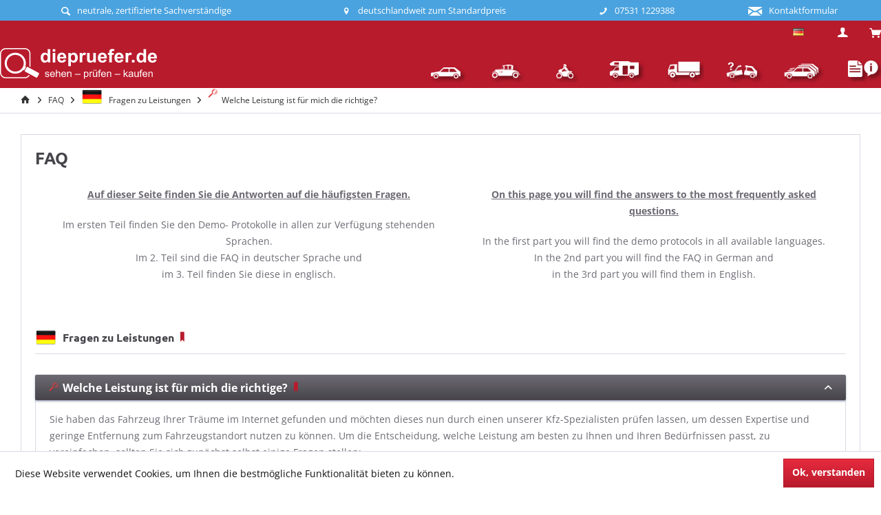

--- FILE ---
content_type: text/html; charset=UTF-8
request_url: https://www.diepruefer.de/MoveFaq/index/faqEntryId/19
body_size: 11533
content:
<!DOCTYPE html>
<html class="no-js" lang="de" itemscope="itemscope" itemtype="http://schema.org/WebPage">
<head>
<meta charset="utf-8"><!-- WbmTagManager -->
<script>
(function(w,d,s,l,i){w[l]=w[l]||[];w[l].push({'gtm.start':new Date().getTime(),event:'gtm.js'});var f=d.getElementsByTagName(s)[0],j=d.createElement(s),dl=l!='dataLayer'?'&l='+l:'';j.async=true;j.src='https://www.googletagmanager.com/gtm.js?id='+i+dl;f.parentNode.insertBefore(j,f);})(window,document,'script','dataLayer','GTM-5VTJVSJ');
</script>
<!-- End WbmTagManager -->
<meta name="author" content="diepruefer.de" />
<meta name="robots" content="index,follow" />
<meta name="revisit-after" content="15 days" />
<meta name="keywords" content="Kfz-Gutachten, Gebrauchtwagencheck, Kfz-Sachverständige, Fahrzeugbewertung, Kfz-Prüfung, Gebrauchtwagenkauf, Fahrzeugzustand, Prüfservice, Kfz-Prüfer, Kfz-Gutachter, Fahrzeugprüfung, Wertgutachten, PKW, Oldtimer, Motorrad, Caravan, Nutzfahrzeuge, gebrauchte Fahrzeuge, Car Check, Unfallgutachten, Unfallprüfung, Schadensgutachten, Kaufbegleitung, Marktwert, Kaufpreis, diepruefer" />
<meta name="description" content="Fahrzeugprüfungen und Kfz-Gutachten aller Art ✔ Sicherheit beim Gebrauchtwagenkauf ✔ Neutrale Kfz-Sachverständige online buchen!" />
<meta property="og:type" content="website" />
<meta property="og:site_name" content="diepruefer" />
<meta property="og:title" content="diepruefer" />
<meta property="og:description" content="Fahrzeugprüfungen und Kfz-Gutachten aller Art ✔ Sicherheit beim Gebrauchtwagenkauf ✔ Neutrale Kfz-Sachverständige online buchen!" />
<meta property="og:image" content="https://www.diepruefer.de/media/vector/73/be/a0/logo.svg" />
<meta name="twitter:card" content="website" />
<meta name="twitter:site" content="diepruefer" />
<meta name="twitter:title" content="diepruefer" />
<meta name="twitter:description" content="Fahrzeugprüfungen und Kfz-Gutachten aller Art ✔ Sicherheit beim Gebrauchtwagenkauf ✔ Neutrale Kfz-Sachverständige online buchen!" />
<meta name="twitter:image" content="https://www.diepruefer.de/media/vector/73/be/a0/logo.svg" />
<meta itemprop="copyrightHolder" content="diepruefer" />
<meta itemprop="copyrightYear" content="2020" />
<meta itemprop="isFamilyFriendly" content="True" />
<meta itemprop="image" content="https://www.diepruefer.de/media/vector/73/be/a0/logo.svg" />
<meta name="viewport" content="width=device-width, initial-scale=1.0, user-scalable=no">
<meta name="mobile-web-app-capable" content="yes">
<meta name="apple-mobile-web-app-title" content="diepruefer">
<meta name="apple-mobile-web-app-capable" content="yes">
<meta name="apple-mobile-web-app-status-bar-style" content="default">
<link rel="apple-touch-icon-precomposed" href="https://www.diepruefer.de/media/image/b5/c4/c9/logo180.png">
<link rel="shortcut icon" href="https://www.diepruefer.de/media/unknown/d9/0c/f4/favicon.ico">
<meta name="msapplication-navbutton-color" content="#b81b2c" />
<meta name="application-name" content="diepruefer" />
<meta name="msapplication-starturl" content="https://www.diepruefer.de/" />
<meta name="msapplication-window" content="width=1024;height=768" />
<meta name="msapplication-TileImage" content="/engine/Shopware/Plugins/Community/Frontend/TcinnOutdoorTheme/Themes/Frontend/OutdoorTheme/frontend/_public/src/img/favicon.png">
<meta name="msapplication-TileColor" content="#b81b2c">
<meta name="theme-color" content="#b81b2c" />
<title itemprop="name">Welche Leistung ist für mich die richtige? <img src="https://www.diepruefer.de/./media/image/d1/25/33/01.png" alt="Bild" style="float:left; width: 20px; height: 15px"> | Fragen zu Leistungen <img src="https://www.diepruefer.de/./media/image/28/e9/4d/Fahne-01-D.png" alt="Bild" style="float:left; width: 40px; height: 25px"> | FAQ | diepruefer</title>
<link href="/web/cache/1717136035_512492f315496233b365789b18ee9129.css" media="all" rel="stylesheet" type="text/css" />
<style type="text/css">
.dreiscMenu {
background-color: #FFFFFF;
}
.dreiscMenu .dreiscMenuFooter {
background-color: #CFCFCF;
}
.dreiscMenu .dreiscMenuElementHeadline {
border-bottom: 1px solid #E0E0E0;
}
.dreiscMenu .dreiscMenuElementHeadline {
color: #303030;
}
#dreiscMenuColumnContent a.menu {
background: transparent url("../../engine/Shopware/Plugins/Community/Frontend/DreiscMenu/Views/_default/frontend/dreisc_menu/_resources/images/link-ico.png") no-repeat scroll left top;
border-left: medium none transparent;
border-right: medium none transparent;
color: #b81b2c;
display: block;
float: inherit;
height: inherit;
line-height: normal;
margin-bottom: 5px;
padding: 0 0 0 18px;
font-weight: 500;
}
</style>
</head>
<body class="is--ctl-movefaq is--act-list tcinntheme themeware-outdoor layout-fullwidth-boxed gwfont1 gwfont2 headtyp-1 header-1 no-sticky" >
<div class="page-wrap">
<noscript class="noscript-main">
<div class="alert is--warning">
<div class="alert--icon">
<i class="icon--element icon--warning"></i>
</div>
<div class="alert--content">
Um diepruefer in vollem Umfang nutzen zu k&ouml;nnen, empfehlen wir Ihnen Javascript in Ihrem Browser zu aktiveren.
</div>
</div>
<!-- WbmTagManager (noscript) -->
<iframe src="https://www.googletagmanager.com/ns.html?id=GTM-5VTJVSJ"
        height="0" width="0" style="display:none;visibility:hidden"></iframe>
<!-- End WbmTagManager (noscript) --></noscript>
<header class="header-main mobil-usp">
<div class="topbar--features">
<div>
<div class="feature-1 b1023 b1259"><i class="icon--search"></i><span>neutrale, zertifizierte Sachverständige</span></div>
<div class="feature-2 b280 b478 b767 b1023 b1259"><i class="icon--location"></i><span>deutschlandweit zum Standardpreis</span></div>
<div class="feature-3 b1023 b1259"><i class="icon--phone"></i><span> 07531 1229388</span></div>
<div class="feature-4 b1023 b1259"><i class="icon--mail"></i><span>Kontaktformular</span></div>
</div>
</div>
<div class="topbar top-bar no-link-text topbar-align-right">
<div class="logo--mobile" role="banner">
<a class="logo--link" href="https://www.diepruefer.de/" title="diepruefer - zur Startseite wechseln">
<picture>
<source srcset="https://www.diepruefer.de/media/vector/73/be/a0/logo.svg" media="(min-width: 78.75em)">
<source srcset="https://www.diepruefer.de/media/vector/73/be/a0/logo.svg" media="(min-width: 64em)">
<source srcset="https://www.diepruefer.de/media/vector/73/be/a0/logo.svg" media="(min-width: 48em)">
<img srcset="https://www.diepruefer.de/media/vector/73/be/a0/logo.svg" alt="diepruefer - zur Startseite wechseln" title="diepruefer - zur Startseite wechseln"/>
</picture>
</a>
</div>
<div class="top-bar--navigation" role="menubar">
<div class="navigation--entry entry--menu-left" role="menuitem">
<a class="entry--link entry--trigger is--icon-left" href="#offcanvas--left" data-offcanvas="true" data-offCanvasSelector=".sidebar-main">
<i class="icon--menu"></i> <span class="menu--name">Menü</span>
</a>
</div>






	<div class="navigation--entry entry--cart" role="menuitem">
		<a class="is--icon-left cart--link titletooltip" href="https://www.diepruefer.de/checkout/cart" title="Warenkorb">
			<i class="icon--basket"></i>
			<span class="cart--display">
									Warenkorb
							</span>
            <span class="badge is--minimal cart--quantity is--hidden">0</span>
					</a>
		<div class="ajax-loader">&nbsp;</div>
	</div>








				
			<div id="useraccountmenu" title="Kundenkonto" class="navigation--entry account-dropdown has--drop-down" role="menuitem" data-offcanvas="true" data-offcanvasselector=".account-dropdown-container">
				<span class="account--display">
					<i class="icon--account"></i> <span class="name--account">Mein Konto</span>
				</span>
				<div class="account-dropdown-container">
				 	<div class="entry--close-off-canvas">
						<a href="#close-account-menu" class="account--close-off-canvas" title="Menü schließen">
							Menü schließen <i class="icon--arrow-right"></i>
						</a>
					</div>
					<span>Kundenkonto</span>
					<a href="https://www.diepruefer.de/account" title="Mein Konto" class="anmelden--button btn is--primary service--link">Anmelden</a>
					<div class="registrieren-container">oder <a href="https://www.diepruefer.de/account" title="Mein Konto" class="service--link">registrieren</a></div>
					<div class="infotext-container">Nach der Anmeldung, können Sie hier auf Ihren Kundenbereich zugreifen.</div>
				</div>
			</div>

			
<div class="navigation--entry entry--compare is--hidden" role="menuitem" aria-haspopup="true" data-drop-down-menu="true">
<div>
    

</div>
</div>

<div class="navigation--entry entry--service has--drop-down" role="menuitem" aria-haspopup="true" data-drop-down-menu="true">
<span class="service--display">Service/Hilfe</span>
    

</div>
<div id="quicklogin" class="container--ajax-account" data-selector=".btn.is--icon-left.entry--link.account--link" data-selector2="">
<div class="ajax--account">
<script>
var pluginPrefix = 'sw';
</script>
<a href="#close-account-menu" class="close--off-canvas">
Benutzermenü schließen
<i class="icon--arrow-right"></i>
</a>
<h3>Login</h3>
<div class="inner_container">
<form name="sLogin" method="post" action="https://www.diepruefer.de/account/login" data-rel="quicklogin-form">
<fieldset>
<p>
<label for="email">E-Mail</label>
<input tabindex="9" placeholder="E-Mail" name="email" type="email" value="" id="email" class="text " autocomplete="off" />
</p>
<p class="none">
<label for="passwort">Passwort</label>
<input tabindex="10" placeholder="Passwort" name="password" type="password" id="passwort" class="text " />
</p>
</fieldset>
<div class="action">
<button tabindex="12" class="btn is--icon-right" type="button" name="NewCustomer" onClick="location.href = 'https://www.diepruefer.de/register'">Neukunde? <i class="icon--service"></i></button>
<button tabindex="11" type="submit" class="btn is--primary is--icon-right" name="Submit">Anmelden <i class="icon--arrow-right"></i></button>
</div>
<p class="password">
<a tabindex="13" href="https://www.diepruefer.de/account/password" title="Passwort vergessen?">
<small>Passwort vergessen?</small>
</a>
</p>
</form>
</div>
</div>
</div>

            <div class="top-bar--language navigation--entry">
            
            <form method="post" class="language--form">
            
                <div class="field--select">
                                            <div class="language--flag de_DE">Deutsch</div>
                                        
                        <div class="select-field">
                            <select name="__shop" class="language--select" data-auto-submit="true">
                                                                                                            <option value="1" selected="selected">
                                            Deutsch
                                        </option>
                                                                                                                                                <option value="2" >
                                            English
                                        </option>
                                                                                                                                                                                                                                        </select>
                        </div>
                    
                    <input type="hidden" name="__redirect" value="1">
                    
                </div>
            
        </form>
    
        </div>
    



    

<div class="container--ajax-cart off-canvas-90" data-collapse-cart="true"></div>
</div>
</div>
<div class="headbar">
<div class="headbar-container">
<div class="topmenu">
<div class="logo hover-typ-1" role="banner">
<a class="logo--link" href="https://www.diepruefer.de/" title="diepruefer - zur Startseite wechseln">
<picture>
<source srcset="https://www.diepruefer.de/media/vector/73/be/a0/logo.svg" media="(min-width: 78.75em)">
<source srcset="https://www.diepruefer.de/media/vector/73/be/a0/logo.svg" media="(min-width: 64em)">
<source srcset="https://www.diepruefer.de/media/vector/73/be/a0/logo.svg" media="(min-width: 48em)">
<img srcset="https://www.diepruefer.de/media/vector/73/be/a0/logo.svg" alt="diepruefer - zur Startseite wechseln" />
</picture>
</a>
</div>
<nav class="navigation-main hide-kategorie-button hover-typ-2 font-family-primary" data-tc-menu-image="false" data-tc-menu-headline="false" data-tc-menu-text="false">
<div data-menu-scroller="true" data-listSelector=".navigation--list.container" data-viewPortSelector=".navigation--list-wrapper" data-stickyMenu="true" data-stickyMenuTablet="1" data-stickyMenuPhone="0" data-stickyMenuPosition="400" data-stickyMenuDuration="300" >
<div class="navigation--list-wrapper">
<ul class="navigation--list container" role="menubar" itemscope="itemscope" itemtype="http://schema.org/SiteNavigationElement">
<li class="navigation--entry is--home" role="menuitem" >
<a class="navigation--link is--first" href="https://www.diepruefer.de/" title="Home" itemprop="url">
<span itemprop="name">&nbsp;</span>
</a>
</li>
<li class="navigation--entry" role="menuitem" data-dreisc-menu--show-cat="5">
<a class="navigation--link category--pkw" href="https://www.diepruefer.de/pkw/" title="PKW" itemprop="url">
<span itemprop="name"><div class="dreiscMenuIconOnly" style="background: url('https://shop.diepruefer.de/devshop/media/image/92/74/28/PKWkl.png') no-repeat scroll center center transparent;"></div></span>
</a>
</li>
<li class="navigation--entry" role="menuitem" data-dreisc-menu--show-cat="6">
<a class="navigation--link category--oldtimer" href="https://www.diepruefer.de/oldtimer/" title="Oldtimer" itemprop="url">
<span itemprop="name"><div class="dreiscMenuIconOnly" style="background: url('https://shop.diepruefer.de/devshop/media/image/ab/74/75/Oldtimerkl.png') no-repeat scroll center center transparent;"></div></span>
</a>
</li>
<li class="navigation--entry" role="menuitem" data-dreisc-menu--show-cat="8">
<a class="navigation--link category--motorrad" href="https://www.diepruefer.de/motorrad/" title="Motorrad" itemprop="url">
<span itemprop="name"><div class="dreiscMenuIconOnly" style="background: url('https://shop.diepruefer.de/devshop/media/image/e4/be/50/Motorradkl.png') no-repeat scroll center center transparent;"></div></span>
</a>
</li>
<li class="navigation--entry" role="menuitem" data-dreisc-menu--show-cat="7">
<a class="navigation--link category--caravan" href="https://www.diepruefer.de/caravan/" title="Caravan" itemprop="url">
<span itemprop="name"><div class="dreiscMenuIconOnly" style="background: url('https://shop.diepruefer.de/devshop/media/image/83/01/16/Caravankl.png') no-repeat scroll center center transparent;"></div></span>
</a>
</li>
<li class="navigation--entry" role="menuitem" data-dreisc-menu--show-cat="9">
<a class="navigation--link category--nutzfahrzeuge" href="https://www.diepruefer.de/nutzfahrzeuge/" title="Nutzfahrzeuge" itemprop="url">
<span itemprop="name"><div class="dreiscMenuIconOnly" style="background: url('https://shop.diepruefer.de/devshop/media/image/a0/41/17/Nutzfahrzeugkl.png') no-repeat scroll center center transparent;"></div></span>
</a>
</li>
<li class="navigation--entry" role="menuitem" data-dreisc-menu--show-cat="79">
<a class="navigation--link category--unfall" href="https://www.diepruefer.de/unfall/" title="Unfall" itemprop="url">
<span itemprop="name"><div class="dreiscMenuIconOnly" style="background: url('https://shop.diepruefer.de/devshop/media/image/68/bc/ef/icon_pkw_Frage32owHMGjlRrCatG.png') no-repeat scroll center center transparent;"></div></span>
</a>
</li>
<li class="navigation--entry" role="menuitem" data-dreisc-menu--show-cat="33">
<a class="navigation--link category--flotte" href="https://www.diepruefer.de/flotte-guthaben/" title="Flotte & Guthaben" itemprop="url">
<span itemprop="name"><div class="dreiscMenuIconOnly" style="background: url('https://shop.diepruefer.de/devshop/media/image/f2/6f/59/Flottekl.png') no-repeat scroll center center transparent;"></div></span>
</a>
</li>
<li class="navigation--entry" role="menuitem" data-dreisc-menu--show-cat="81">
<a class="navigation--link category--faq" href="https://www.diepruefer.de/MoveFaq" title="FAQ - häufige Fragen und Ihre Antworten" itemprop="url">
<span itemprop="name"><div class="dreiscMenuIcon" style="background: url('https://shop.diepruefer.de/media/image/2f/65/72/info.png') no-repeat scroll center center transparent;"></div>FAQ - häufige Fragen und Ihre Antworten</span>
</a>
</li>
</ul>
</div>
<div class="dreisc-menu--container" data-dreisc-menu="true" data-menuShowDelay="200">
<div class="dreisc-menu--container-item" data-dreisc-menu--cat="5" style="display: none; " >
<div id="dreiscMenuCat5" class="dreiscMenuUl dreiscCat5 dreiscMenuShop1" style="display: table; width: 100%;">
<div  class="dreiscMenu" style="height: 100%; width: 100%; display: table-row; ">
<div class="touch-close-button" ></div>
<div class="dreiscMenuColumns3">
<div class="dreiscMenuColumn dreiscMenuColumnFirst " style="height: 100%;">
<div id="dreiscMenuColumnContent">
<div class="dreiscMenuElementHtml">
<span class="dreiscMenuElementHeadline no-title-link">Unsere Gutachten</span>
</div>
<div class="dreisc-menu--clear-space"></div>
<div class="dreiscMenuElementLinkgroup">
<a class="menu dreisc_menu_link_group" href="https://www.diepruefer.de/pkw/57/gebrauchtwagen-schnappschuss?c=5">Gebrauchtwagen Schnappschuss</a>
<a class="menu dreisc_menu_link_group" href="https://www.diepruefer.de/pkw/58/pkw-check?c=5">PKW Check</a>
<a class="menu dreisc_menu_link_group" href="https://www.diepruefer.de/pkw/59/pkw-premium-check?c=5">PKW Premium Check</a>
<a class="menu dreisc_menu_link_group" href="https://www.diepruefer.de/pkw/3/pkw-kaufbegleitung?c=5">PKW Kaufbegleitung</a>
</div>
<div class="dreisc-menu--clear-space"></div>
<div class="dreiscMenuElementLinkgroup">
<a class="menu dreisc_menu_link_group" href="https://www.diepruefer.de/./schadensgutachten">Schadensgutachten</a>
</div>
<div class="dreisc-menu--clear-space"></div>
</div>
</div>
</div>
<div class="dreiscMenuColumns3">
<div class="dreiscMenuColumn  " style="height: 100%;">
<div id="dreiscMenuColumnContent">
<div class="dreiscMenuElementHtml">
<span class="dreiscMenuElementHeadline no-title-link">Gilt für Fahrzeuge</span>
<div class="dreisc-menu--text">
<p style="font-weight: 500;">unter 26 Jahre;</p>
<p style="font-weight: 500;">bis einschließlich 3,5&nbsp;t</p>
<p style="font-weight: 500;">zulässiges Gesamtgewicht;</p>
<p style="font-weight: 500;">ohne Wohnmobil-Inventar.</p>
</div>
</div>
<div class="dreisc-menu--clear-space"></div>
<div class="dreiscMenuElementLinkgroup">
<a class="menu dreisc_menu_link_group" href="https://www.diepruefer.de/allgemeine-anfrage" target="_blank" >Schätzwert ist über 100.000 € - zur Anfrage</a>
</div>
<div class="dreisc-menu--clear-space"></div>
</div>
</div>
</div>
<div class="dreiscMenuColumns3">
<div class="dreiscMenuColumn  dreiscMenuColumnLast" style="height: 100%;">
<div id="dreiscMenuColumnContent">
<div class="dreiscMenuElementBanner">
<div style="width:100%;overflow:hidden; height:100%;">
<img src="https://shop.diepruefer.de/media/image/33/2d/25/Dropdown_PKW.jpg" style="width:100%">
</div>
</div>
<div class="dreisc-menu--clear-space"></div>
</div>
</div>
</div>
<div  class="dreiscMenuFooter"></div>
</div>
</div>
</div>
<div class="dreisc-menu--container-item" data-dreisc-menu--cat="6" style="display: none; " >
<div id="dreiscMenuCat6" class="dreiscMenuUl dreiscCat6 dreiscMenuShop1" style="display: table; width: 100%;">
<div  class="dreiscMenu" style="height: 100%; width: 100%; display: table-row; ">
<div class="touch-close-button" ></div>
<div class="dreiscMenuColumns3">
<div class="dreiscMenuColumn dreiscMenuColumnFirst " style="height: 100%;">
<div id="dreiscMenuColumnContent">
<div class="dreiscMenuElementHtml">
<span class="dreiscMenuElementHeadline no-title-link">Unsere Gutachten</span>
</div>
<div class="dreisc-menu--clear-space"></div>
<div class="dreiscMenuElementLinkgroup">
<a class="menu dreisc_menu_link_group" href="https://www.diepruefer.de/oldtimer/56/oldtimer-check?c=6">Oldtimer Check</a>
<a class="menu dreisc_menu_link_group" href="https://www.diepruefer.de/oldtimer/5/oldtimer-kurzgutachten?c=6">Oldtimer Kurzgutachten</a>
<a class="menu dreisc_menu_link_group" href="https://www.diepruefer.de/oldtimer/6/oldtimer-vollgutachten?c=6">Oldtimer Vollgutachten</a>
</div>
<div class="dreisc-menu--clear-space"></div>
<div class="dreiscMenuElementLinkgroup">
<a class="menu dreisc_menu_link_group" href="https://www.diepruefer.de/./schadensgutachten">Schadensgutachten</a>
<a class="menu dreisc_menu_link_group" href="https://www.diepruefer.de/./allgemeine-anfrage">Schätzwert ist über 50.000 € - zur Anfrage</a>
</div>
<div class="dreisc-menu--clear-space"></div>
</div>
</div>
</div>
<div class="dreiscMenuColumns3">
<div class="dreiscMenuColumn  " style="height: 100%;">
<div id="dreiscMenuColumnContent">
<div class="dreiscMenuElementHtml">
<span class="dreiscMenuElementHeadline no-title-link">Gilt für Fahrzeuge</span>
<div class="dreisc-menu--text">
<p style="font-weight: 500;">ab 26 Jahre;</p>
<p style="font-weight: 500;">bis einschließlich 3,5 t</p>
<p style="font-weight: 500;">zulässiges Gesamtgewicht;</p>
<p style="font-weight: 500;">ohne Wohnmobil-Inventar.</p>
</div>
</div>
<div class="dreisc-menu--clear-space"></div>
</div>
</div>
</div>
<div class="dreiscMenuColumns3">
<div class="dreiscMenuColumn  dreiscMenuColumnLast" style="height: 100%;">
<div id="dreiscMenuColumnContent">
<div class="dreiscMenuElementBanner">
<div style="width:100%;overflow:hidden; height:100%;">
<img src="https://shop.diepruefer.de/media/image/2b/84/00/Dropdown_Old.jpg" style="width:100%">
</div>
</div>
<div class="dreisc-menu--clear-space"></div>
</div>
</div>
</div>
<div  class="dreiscMenuFooter"></div>
</div>
</div>
</div>
<div class="dreisc-menu--container-item" data-dreisc-menu--cat="8" style="display: none; " >
<div id="dreiscMenuCat8" class="dreiscMenuUl dreiscCat8 dreiscMenuShop1" style="display: table; width: 100%;">
<div  class="dreiscMenu" style="height: 100%; width: 100%; display: table-row; ">
<div class="touch-close-button" ></div>
<div class="dreiscMenuColumns3">
<div class="dreiscMenuColumn dreiscMenuColumnFirst " style="height: 100%;">
<div id="dreiscMenuColumnContent">
<div class="dreiscMenuElementHtml">
<span class="dreiscMenuElementHeadline no-title-link">Unsere Gutachten</span>
</div>
<div class="dreisc-menu--clear-space"></div>
<div class="dreiscMenuElementLinkgroup">
<a class="menu dreisc_menu_link_group" href="https://www.diepruefer.de/motorrad/11/motorrad-check?c=8">Motorrad Check</a>
<a class="menu dreisc_menu_link_group" href="https://www.diepruefer.de/motorrad/12/motorrad-premium-check?c=8">Motorrad Premium Check</a>
</div>
<div class="dreisc-menu--clear-space"></div>
<div class="dreiscMenuElementLinkgroup">
<a class="menu dreisc_menu_link_group" href="https://www.diepruefer.de/./schadensgutachten">Schadensgutachten</a>
<a class="menu dreisc_menu_link_group" href="https://www.diepruefer.de/./allgemeine-anfrage">Schätzwert ist über 30.000 € - zur Anfrage</a>
</div>
<div class="dreisc-menu--clear-space"></div>
</div>
</div>
</div>
<div class="dreiscMenuColumns3">
<div class="dreiscMenuColumn  " style="height: 100%;">
<div id="dreiscMenuColumnContent">
<div class="dreiscMenuElementHtml">
<span class="dreiscMenuElementHeadline no-title-link">Gilt für </span>
<div class="dreisc-menu--text">
<p style="font-weight: 500;">offene zwei- oder</p>
<p style="font-weight: 500;">mehrrädrige Kraftfahrzeuge</p>
<p style="font-weight: 500;">unter 26 Jahre.</p>
</div>
</div>
<div class="dreisc-menu--clear-space"></div>
</div>
</div>
</div>
<div class="dreiscMenuColumns3">
<div class="dreiscMenuColumn  dreiscMenuColumnLast" style="height: 100%;">
<div id="dreiscMenuColumnContent">
<div class="dreiscMenuElementBanner">
<div style="width:100%;overflow:hidden; height:100%;">
<img src="https://shop.diepruefer.de/media/image/a3/b1/ae/Dropdown_MoTo.jpg" style="width:100%">
</div>
</div>
<div class="dreisc-menu--clear-space"></div>
</div>
</div>
</div>
<div  class="dreiscMenuFooter"></div>
</div>
</div>
</div>
<div class="dreisc-menu--container-item" data-dreisc-menu--cat="7" style="display: none; " >
<div id="dreiscMenuCat7" class="dreiscMenuUl dreiscCat7 dreiscMenuShop1" style="display: table; width: 100%;">
<div  class="dreiscMenu" style="height: 100%; width: 100%; display: table-row; ">
<div class="touch-close-button" ></div>
<div class="dreiscMenuColumns3">
<div class="dreiscMenuColumn dreiscMenuColumnFirst " style="height: 100%;">
<div id="dreiscMenuColumnContent">
<div class="dreiscMenuElementHtml">
<span class="dreiscMenuElementHeadline no-title-link">Unsere Gutachten</span>
</div>
<div class="dreisc-menu--clear-space"></div>
<div class="dreiscMenuElementLinkgroup">
<a class="menu dreisc_menu_link_group" href="https://www.diepruefer.de/caravan/14/wohnmobil-check?c=7">Wohnmobil Check</a>
<a class="menu dreisc_menu_link_group" href="https://www.diepruefer.de/caravan/15/wohnmobil-premium-check?c=7">Wohnmobil Premium Check</a>
<a class="menu dreisc_menu_link_group" href="https://www.diepruefer.de/caravan/48/wohnwagen-check?c=7">Wohnwagen Check</a>
</div>
<div class="dreisc-menu--clear-space"></div>
<div class="dreiscMenuElementLinkgroup">
<a class="menu dreisc_menu_link_group" href="https://www.diepruefer.de/./schadensgutachten">Schadensgutachten</a>
<a class="menu dreisc_menu_link_group" href="https://www.diepruefer.de/./allgemeine-anfrage">Schätzwert ist über 100.000 € - zur Anfrage</a>
</div>
<div class="dreisc-menu--clear-space"></div>
</div>
</div>
</div>
<div class="dreiscMenuColumns3">
<div class="dreiscMenuColumn  " style="height: 100%;">
<div id="dreiscMenuColumnContent">
<div class="dreiscMenuElementHtml">
<span class="dreiscMenuElementHeadline no-title-link">Gilt für Fahrzeuge</span>
<div class="dreisc-menu--text">
<p style="font-weight: 500;">unter 26 Jahre;</p>
<p style="font-weight: 500;">mit Wohnmobil-Inventar.</p>
</div>
</div>
<div class="dreisc-menu--clear-space"></div>
</div>
</div>
</div>
<div class="dreiscMenuColumns3">
<div class="dreiscMenuColumn  dreiscMenuColumnLast" style="height: 100%;">
<div id="dreiscMenuColumnContent">
<div class="dreiscMenuElementBanner">
<div style="width:100%;overflow:hidden; height:100%;">
<img src="https://shop.diepruefer.de/media/image/e0/94/5b/Dropdown_WoWa.jpg" style="width:100%">
</div>
</div>
<div class="dreisc-menu--clear-space"></div>
</div>
</div>
</div>
<div  class="dreiscMenuFooter"></div>
</div>
</div>
</div>
<div class="dreisc-menu--container-item" data-dreisc-menu--cat="9" style="display: none; " >
<div id="dreiscMenuCat9" class="dreiscMenuUl dreiscCat9 dreiscMenuShop1" style="display: table; width: 100%;">
<div  class="dreiscMenu" style="height: 100%; width: 100%; display: table-row; ">
<div class="touch-close-button" ></div>
<div class="dreiscMenuColumns3">
<div class="dreiscMenuColumn dreiscMenuColumnFirst " style="height: 100%;">
<div id="dreiscMenuColumnContent">
<div class="dreiscMenuElementHtml">
<span class="dreiscMenuElementHeadline no-title-link">Unsere Gutachten</span>
</div>
<div class="dreisc-menu--clear-space"></div>
<div class="dreiscMenuElementLinkgroup">
<a class="menu dreisc_menu_link_group" href="https://www.diepruefer.de/nutzfahrzeuge/7/lkw-check">LKW Check</a>
<a class="menu dreisc_menu_link_group" href="https://www.diepruefer.de/nutzfahrzeuge/8/lkw-premium-check?c=9">LKW Premium Check</a>
</div>
<div class="dreisc-menu--clear-space"></div>
<div class="dreiscMenuElementLinkgroup">
<a class="menu dreisc_menu_link_group" href="https://www.diepruefer.de/./schadensgutachten">Schadensgutachten</a>
<a class="menu dreisc_menu_link_group" href="https://www.diepruefer.de/./allgemeine-anfrage">Schätzwert ist über 100.000 € - zur Anfrage</a>
</div>
<div class="dreisc-menu--clear-space"></div>
</div>
</div>
</div>
<div class="dreiscMenuColumns3">
<div class="dreiscMenuColumn  " style="height: 100%;">
<div id="dreiscMenuColumnContent">
<div class="dreiscMenuElementHtml">
<span class="dreiscMenuElementHeadline no-title-link">Gilt für Fahrzeuge</span>
<div class="dreisc-menu--text">
<p style="font-weight: 500;">unter 26 Jahre;</p>
<p style="font-weight: 500;">über 3,5&nbsp;t</p>
<p style="font-weight: 500;">zulässiges Gesamtgewicht;</p>
<p style="font-weight: 500;">ohne Wohnmobil-Inventar.</p>
</div>
</div>
<div class="dreisc-menu--clear-space"></div>
</div>
</div>
</div>
<div class="dreiscMenuColumns3">
<div class="dreiscMenuColumn  dreiscMenuColumnLast" style="height: 100%;">
<div id="dreiscMenuColumnContent">
<div class="dreiscMenuElementBanner">
<div style="width:100%;overflow:hidden; height:100%;">
<img src="https://shop.diepruefer.de/media/image/89/f5/47/Dropdown_Nutz.jpg" style="width:100%">
</div>
</div>
<div class="dreisc-menu--clear-space"></div>
</div>
</div>
</div>
<div  class="dreiscMenuFooter"></div>
</div>
</div>
</div>
<div class="dreisc-menu--container-item" data-dreisc-menu--cat="79" style="display: none; " >
<div id="dreiscMenuCat79" class="dreiscMenuUl dreiscCat79 dreiscMenuShop1" style="display: table; width: 100%;">
<div  class="dreiscMenu" style="height: 100%; width: 100%; display: table-row; ">
<div class="touch-close-button" ></div>
<div class="dreiscMenuColumns3">
<div class="dreiscMenuColumn dreiscMenuColumnFirst " style="height: 100%;">
<div id="dreiscMenuColumnContent">
<div class="dreiscMenuElementHtml">
<h1 class="dreiscMenuElementHeadline no-title-link">Unsere Unfallgutachten</h1>
</div>
<div class="dreisc-menu--clear-space"></div>
<div class="dreiscMenuElementLinkgroup">
<a class="menu dreisc_menu_link_group" href="https://www.diepruefer.de/./shopware.php?sViewport=ticket&sFid=25">Anfrage Schadensgutachten</a>
</div>
<div class="dreisc-menu--clear-space"></div>
<div class="dreiscMenuElementLinkgroup">
<p>&nbsp;</p>
<p>&nbsp;</p>
<p>&nbsp;</p>
</div>
<div class="dreisc-menu--clear-space"></div>
</div>
</div>
</div>
<div class="dreiscMenuColumns3">
<div class="dreiscMenuColumn  " style="height: 100%;">
<div id="dreiscMenuColumnContent">
<div class="dreiscMenuElementHtml">
<h1 class="dreiscMenuElementHeadline no-title-link">Unser Service</h1>
<div class="dreisc-menu--text">
<p style="font-weight: 500;">Im Schadensfall sind wir für Sie da!</p>
<p style="font-weight: 500;">Unsere Gutachter machen sich schnell ein Bild vom Unfallfahrzeug.</p>
<p style="font-weight: 500;">&nbsp;</p>
<p style="font-weight: 500;">Stellen Sie jetzt eine Anfrage!</p>
<p style="font-weight: 500;">Wir unterbreiten Ihnen gerne ein individuelles Angebot.</p>
</div>
</div>
<div class="dreisc-menu--clear-space"></div>
</div>
</div>
</div>
<div class="dreiscMenuColumns3">
<div class="dreiscMenuColumn  dreiscMenuColumnLast" style="height: 100%;">
<div id="dreiscMenuColumnContent">
<div class="dreiscMenuElementBanner">
<div style="width:100%;overflow:hidden; height:100%;">
<img src="https://shop.diepruefer.de/media/image/95/19/d3/PKW-Unfall.png" style="width:100%">
</div>
</div>
<div class="dreisc-menu--clear-space"></div>
</div>
</div>
</div>
<div  class="dreiscMenuFooter"></div>
</div>
</div>
</div>
<div class="dreisc-menu--container-item" data-dreisc-menu--cat="33" style="display: none; " >
<div id="dreiscMenuCat33" class="dreiscMenuUl dreiscCat33 dreiscMenuShop1" style="display: table; width: 100%;">
<div  class="dreiscMenu" style="height: 100%; width: 100%; display: table-row; ">
<div class="touch-close-button" ></div>
<div class="dreiscMenuColumns3">
<div class="dreiscMenuColumn dreiscMenuColumnFirst " style="height: 100%;">
<div id="dreiscMenuColumnContent">
<div class="dreiscMenuElementHtml">
<span class="dreiscMenuElementHeadline no-title-link">Flottenmanagement</span>
</div>
<div class="dreisc-menu--clear-space"></div>
<div class="dreiscMenuElementLinkgroup">
<a class="menu dreisc_menu_link_group" href="https://www.diepruefer.de/flotte/32/flottenservice">Individueller Flottenservice</a>
<a class="menu dreisc_menu_link_group" href="https://www.diepruefer.de/pkw/55/prepaid-guthaben-aufladen?c=33">Prepaid-Guthaben aufladen</a>
</div>
<div class="dreisc-menu--clear-space"></div>
<div class="dreiscMenuElementLinkgroup">
<p>&nbsp;</p>
<p>&nbsp;</p>
<a class="menu dreisc_menu_link_group" href="https://www.diepruefer.de/car-check-deutschlandweit">Infos für Autohändler</a>
</div>
<div class="dreisc-menu--clear-space"></div>
</div>
</div>
</div>
<div class="dreiscMenuColumns3">
<div class="dreiscMenuColumn  " style="height: 100%;">
<div id="dreiscMenuColumnContent">
<div class="dreiscMenuElementHtml">
<span class="dreiscMenuElementHeadline no-title-link">Unser Service</span>
<div class="dreisc-menu--text">
<ul>
<li style="font-weight: 500; list-style-type: disc; list-style-position: inside;">Wertermittlung für Versicherungen</li>
<li style="font-weight: 500; list-style-type: disc; list-style-position: inside;">Bewertung Ihrer Anlagegüter</li>
<li style="font-weight: 500; list-style-type: disc; list-style-position: inside;">Mengenrabatte</li>
</ul>
<p style="font-weight: 500; list-style-type: disc; list-style-position: inside;">&nbsp;</p>
<p style="font-weight: 500; list-style-type: disc; list-style-position: inside;">Stellen Sie jetzt eine Anfrage!</p>
<p style="font-weight: 500; list-style-type: disc; list-style-position: inside;">Wir unterbreiten Ihnen gerne ein Angebot.</p>
</div>
</div>
<div class="dreisc-menu--clear-space"></div>
</div>
</div>
</div>
<div class="dreiscMenuColumns3">
<div class="dreiscMenuColumn  dreiscMenuColumnLast" style="height: 100%;">
<div id="dreiscMenuColumnContent">
<div class="dreiscMenuElementBanner">
<div style="width:100%;overflow:hidden; height:100%;">
<img src="https://shop.diepruefer.de/media/image/ea/12/ff/Dropdown-Flotte.jpg" style="width:100%">
</div>
</div>
<div class="dreisc-menu--clear-space"></div>
</div>
</div>
</div>
<div  class="dreiscMenuFooter"></div>
</div>
</div>
</div>
<div class="dreisc-menu--container-item" data-dreisc-menu--cat="81" style="display: none; " >
<div id="dreiscMenuCat81" class="dreiscMenuUl dreiscCat81 dreiscMenuShop1" style="display: table; width: 100%;">
<div  class="dreiscMenu" style="height: 100%; width: 100%; display: table-row; ">
<div class="touch-close-button" ></div>
<div class="dreiscMenuColumns3">
<div class="dreiscMenuColumn dreiscMenuColumnFirst " style="height: 100%;">
<div id="dreiscMenuColumnContent">
<div class="dreiscMenuElementHtml">
<span class="dreiscMenuElementHeadline no-title-link">Hier finden Sie Informationen und Antworten</span>
<div class="dreisc-menu--text">
<p>zu Ihren wichtigsten Fragen</p>
<p>sowie ausführliche Anleitungen</p>
</div>
</div>
<div class="dreisc-menu--clear-space"></div>
<div class="dreiscMenuElementLinkgroup">
<a class="menu dreisc_menu_link_group" href="https://www.diepruefer.de/MoveFaq/index/faqCategoryId/1">Allgemeine Fragen</a>
<a class="menu dreisc_menu_link_group" href="https://www.diepruefer.de/MoveFaq/index/faqCategoryId/3">Fragen zu Leistungen</a>
<a class="menu dreisc_menu_link_group" href="https://www.diepruefer.de/MoveFaq/index/faqCategoryId/2">Fragen zum Ablauf</a>
<a class="menu dreisc_menu_link_group" href="https://www.diepruefer.de/MoveFaq/index/faqCategoryId/4">Wichtige Hinweise</a>
</div>
<div class="dreisc-menu--clear-space"></div>
</div>
</div>
</div>
<div class="dreiscMenuColumns3">
<div class="dreiscMenuColumn  " style="height: 100%;">
<div id="dreiscMenuColumnContent">
<div class="dreiscMenuElementHtml">
<span class="dreiscMenuElementHeadline no-title-link">Here you will find information and answers</span>
<div class="dreisc-menu--text">
<p>to your most important questions</p>
<p>as well as detailed instructions</p>
</div>
</div>
<div class="dreisc-menu--clear-space"></div>
<div class="dreiscMenuElementLinkgroup">
<a class="menu dreisc_menu_link_group" href="https://www.diepruefer.de/./en/MoveFaq/index/faqCategoryId/6" target="_blank" >Information</a>
<a class="menu dreisc_menu_link_group" href="https://www.diepruefer.de/./en/MoveFaq/index/faqCategoryId/8" target="_blank" >Questions on services</a>
<a class="menu dreisc_menu_link_group" href="https://www.diepruefer.de/./en/MoveFaq/index/faqCategoryId/7" target="_blank" >Questions about the process</a>
<a class="menu dreisc_menu_link_group" href="https://www.diepruefer.de/./en/MoveFaq/index/faqCategoryId/9" target="_blank" >more Tips</a>
</div>
<div class="dreisc-menu--clear-space"></div>
</div>
</div>
</div>
<div class="dreiscMenuColumns3">
<div class="dreiscMenuColumn  dreiscMenuColumnLast" style="height: 100%;">
<div id="dreiscMenuColumnContent">
<div class="dreiscMenuElementBanner">
<div style="width:100%;overflow:hidden; height:100%;">
<img src="https://shop.diepruefer.de/media/image/13/7b/c1/Dropdown-FAQ.jpg" style="width:100%">
</div>
</div>
<div class="dreisc-menu--clear-space"></div>
</div>
</div>
</div>
<div  class="dreiscMenuFooter"></div>
</div>
</div>
</div>
</div>
</div>
</nav>
</div>
</div>
</div>
</header>
<nav class="content--breadcrumb block">
<div>
<ul class="breadcrumb--list" role="menu" itemscope itemtype="http://schema.org/BreadcrumbList">
<li class="breadcrumb--entry">
<a class="breadcrumb--icon" href="https://www.diepruefer.de/"><i class="icon--house"></i></a>
</li>
<li class="breadcrumb--separator">
<i class="icon--arrow-right"></i>
</li>
<li class="breadcrumb--entry" itemprop="itemListElement" itemscope itemtype="http://schema.org/ListItem">
<a class="breadcrumb--link" href="https://www.diepruefer.de/MoveFaq" title="FAQ" itemprop="item">
<link itemprop="url" href="https://www.diepruefer.de/MoveFaq" />
<span class="breadcrumb--title" itemprop="name">FAQ</span>
</a>
<meta itemprop="position" content="0" />
</li>
<li class="breadcrumb--separator">
<i class="icon--arrow-right"></i>
</li>
<li class="breadcrumb--entry" itemprop="itemListElement" itemscope itemtype="http://schema.org/ListItem">
<a class="breadcrumb--link" href="https://www.diepruefer.de/MoveFaq/list/faCategoryId/3" title="Fragen zu Leistungen &lt;img src=&quot;./media/image/28/e9/4d/Fahne-01-D.png&quot; alt=&quot;Bild&quot; style=&quot;float:left; width: 40px; height: 25px&quot;&gt;" itemprop="item">
<link itemprop="url" href="https://www.diepruefer.de/MoveFaq/list/faCategoryId/3" />
<span class="breadcrumb--title" itemprop="name">Fragen zu Leistungen <img src="https://www.diepruefer.de/./media/image/28/e9/4d/Fahne-01-D.png" alt="Bild" style="float:left; width: 40px; height: 25px"></span>
</a>
<meta itemprop="position" content="1" />
</li>
<li class="breadcrumb--separator">
<i class="icon--arrow-right"></i>
</li>
<li class="breadcrumb--entry is--active" itemprop="itemListElement" itemscope itemtype="http://schema.org/ListItem">
<a class="breadcrumb--link" href="https://www.diepruefer.de/MoveFaq/list/faqEntryId/19" title="Welche Leistung ist für mich die richtige? &lt;img src=&quot;./media/image/d1/25/33/01.png&quot; alt=&quot;Bild&quot; style=&quot;float:left; width: 20px; height: 15px&quot;&gt;" itemprop="item">
<link itemprop="url" href="https://www.diepruefer.de/MoveFaq/list/faqEntryId/19" />
<span class="breadcrumb--title" itemprop="name">Welche Leistung ist für mich die richtige? <img src="https://www.diepruefer.de/./media/image/d1/25/33/01.png" alt="Bild" style="float:left; width: 20px; height: 15px"></span>
</a>
<meta itemprop="position" content="2" />
</li>
</ul>
</div>
</nav>
<section class="content-main container block-group">
<div class="content-main--inner">
<div class="content--wrapper">
<div class="move-faq--content custom-page--content content block">
<div class="content--move-faq">
<h1 class="custom-page--tab-headline move-faq--headline">
FAQ
</h1>
<p class="move-faq-intro-text"><table border="0"><tbody><tr><td>
<p align="center"><u><b>Auf dieser Seite finden Sie die Antworten auf die häufigsten Fragen.</b></u></p>
<p align="center">Im ersten Teil finden Sie den Demo- Protokolle in allen zur Verfügung stehenden Sprachen.      <br>
Im 2. Teil sind die FAQ in deutscher Sprache und <br>
im 3. Teil finden Sie diese in englisch.</p>
</td>
<td>
<p align="center"><u><b>On this page you will find the answers to the most frequently asked questions.</b></u></p>
<p align="center">In the first part you will find the demo protocols in all available languages. <br>
In the 2nd part you will find the FAQ in German and<br>
in the 3rd part you will find them in English.</p>
</td>
</tr>
</tbody>
</table></p>
<div class="move-faq-entries">
<div class="move-faq-category panel">
<h3 class="move-faq-category--name panel--title is--underline">
Fragen zu Leistungen <img src="https://www.diepruefer.de/./media/image/28/e9/4d/Fahne-01-D.png" alt="Bild" style="float:left; width: 40px; height: 25px">
<a href="https://www.diepruefer.de/MoveFaq/index/faqCategoryId/3" title="Link zur Kategorie">
<span class="icon--bookmark"></span>
</a>
</h3>
<div class="move-faq-category--entries panel--body is--wide">
<div class="move-faq-entry has--border is--rounded">
<div class="move-faq-entry--header collapse--header is--active" data-collapse-panel="true">
Welche Leistung ist für mich die richtige? <img src="https://www.diepruefer.de/./media/image/d1/25/33/01.png" alt="Bild" style="float:left; width: 20px; height: 15px">
<a href="https://www.diepruefer.de/MoveFaq/index/faqEntryId/19" title="Link zum Eintrag">
<span class="icon--bookmark"></span>
</a>
<span class="collapse--toggler"></span>
</div>
<div class="move-faq-entry--content collapse--content is--collapsed">
<div class="move-faq-entry--answer clearfix">
<p>Sie haben das Fahrzeug Ihrer Träume im Internet gefunden und möchten dieses nun durch einen unserer Kfz-Spezialisten prüfen lassen, um dessen Expertise und geringe Entfernung zum Fahrzeugstandort nutzen zu können. Um die Entscheidung, welche Leistung am besten zu Ihnen und Ihren Bedürfnissen passt, zu vereinfachen, sollten Sie sich zunächst selbst einige Fragen stellen:</p>
<ul>
<li>Um was für ein Fahrzeug handelt es sich?</li>
<li>Welche Art von Begutachtung möchten Sie?</li>
<li>Möchten Sie bei der Begutachtung selbst dabei sein?</li>
<li>Haben Sie sich eventuell sogar schon entschieden, das Fahrzeug zu erwerben und möchten nur noch eine Unterstützung beim Kaufprozess?</li>
</ul>
<p><strong>1. Korrekter Fahrzeugtyp<br></strong>Sie haben auf diversen Gebrauchtwagenportalen Ihr Wunsch-Fahrzeug gefunden. Damit steht der Fahrzeugtyp, den Sie über unsere Kategorieleiste auswählen müssen, bereits fest. Hier finden Sie die einzelnen Charakteristika, die für eine ordnungsgemäße Zuordnung bestimmend sind:</p>
<p style="padding-left: 30px;"><a title="Übersicht PKW" href="https://www.diepruefer.de/pkw/" target="_blank">PKW</a>: Alle Fahrzeuge mit einem Alter von unter 26 Jahren und einem zulässigen Gesamtgewicht bis einschließlich 3,5 t.</p>
<p style="padding-left: 30px;"><a title="Übersicht Oldtimer" href="https://www.diepruefer.de/oldtimer/" target="_blank">Oldtimer</a>: Alle Fahrzeuge ab 26 Jahre und einem zulässigen Gesamtgewicht bis einschließlich 3,5 t.</p>
<p style="padding-left: 30px;"><a title="Übersicht Motorrad" href="https://www.diepruefer.de/motorrad/" target="_blank">Motorräder</a>: Zwei- und dreirädrige Fahrzeuge mit einem Alter von unter 26 Jahren. Ältere Fahrzeuge sind grundsätzlich als Oldtimer zu beauftragen.</p>
<p style="padding-left: 30px;"><a title="Übersicht Caravan" href="https://www.diepruefer.de/caravan/" target="_blank">Caravan</a>: Alle Fahrzeuge mit Wohnmobil-Inventar und einem Alter von unter 26 Jahren.</p>
<p style="padding-left: 30px;"><a title="Übersicht Nutzfahrzeuge" href="https://www.diepruefer.de/nutzfahrzeuge/" target="_blank">Nutzfahrzeuge</a>: Alle Fahrzeuge mit einem Alter von unter 26 Jahren, die das zulässige Gesamtgewicht von 3,5 t überschreiten oder als LKW zugelassen sind.</p>
<p style="padding-left: 30px;">Bei Sonderfällen stellen Sie bitte eine Anfrage über unser <a title="Anfrageformular" href="https://www.diepruefer.de/allgemeine-anfrage" target="_blank">Anfrageformular</a>.</p>
<p style="padding-left: 30px;"><strong>Hinweis:</strong> Sollte sich nach der Beauftragung herausstellen, dass das zu prüfende Fahrzeug einer anderen Fahrzeugkategorie zuzuordnen ist, so ist dies mit einer Umbuchung oder Widerrufs des Auftrages verbunden, was für Sie zu verlängerten Bearbeitungszeiten und <a title="Welche Gebühren werden wann erhoben?" href="https://www.diepruefer.de/MoveFaq/index/faqEntryId/22" target="_blank">Gebühren</a> führen kann. Stellen Sie deshalb unbedingt vor der Beauftragung sicher, dass Sie die richtige Fahrzeugkategorie auswählen!</p>
<p><strong>2. Entscheidung zur Leistung</strong><br>Die Auswahl der Leistung ist abhängig von Ihrem Informationsbedarf und Ihrer Position im Entscheidungsprozess.</p>
<p style="padding-left: 30px; text-align: justify;"><strong>Fall 1: Sie interessieren sich ausschließlich für den Zustand des Fahrzeuges?<br></strong>In diesem Fall ist der Check die richtige Leistung. Das Gutachten umfasst eine Zustandsbewertung der wichtigsten Kfz-Merkmale und Bauteile sowie eine Fotodokumentation des Fahrzeuges und dessen Mängel. Die Anzahl der bewerteten Merkmale variiert je nach Fahrzeugart.</p>
<p style="padding-left: 30px; text-align: justify;"><strong>Fall 2: Neben der Zustandsbewertung interessiert Sie auch der Wert des Fahrzeuges? <br></strong>In dem Falle wäre der Premium Check die richtige Wahl. Neben der Zustandsbewertung erhalten Sie auch eine Ermittlung des Marktwertes.&nbsp;Durch den Kfz-Sachverständigen werden zudem erkennbare wertbeeinflussende Faktoren des Fahrzeuges dargestellt.</p>
<p style="padding-left: 30px; text-align: justify;">Die Leistungen "Check" und "Premium Check" werden von einem ortsansässigen Kfz-Sachverständigen ohne Ihr Beisein realisiert. Die Terminabsprache erfolgt direkt zwischen dem Sachverständigen und dem Anbieter bzw. Fahrzeughalter. Über Ihr Kundenkonto wird Ihnen anschließend das Gutachten mit Fotos bereitgestellt.</p>
<p style="padding-left: 30px; text-align: justify;"><strong>Fall 3: Sie sind fest zum Kauf entschlossen, möchten aber fachliche Unterstützung?<br></strong>In diesem Falle beauftragen Sie die Kaufbegleitung. Sie treffen sich mit dem Kfz-Sachverständigen am Standort des Fahrzeuges Ihrer Wahl. Der Sachverständige prüft den Zustand des Fahrzeuges in Ihrem Beisein und informiert Sie über Gesamtzustand, vorhandene Mängel und den Reparaturbedarf des Gebrauchtwagens. Sie erhalten außerdem eine Aussage zum Fahrzeugwert, welche sich als wichtiges Argument bei einer Kaufverhandlung erweisen kann. Die Leistung "Kaufbegleitung" beinhaltet keine Dokumente, da Sie die Informationen aus erster Hand erhalten.</p>
<p><a href="https://www.diepruefer.de/./media/image/a5/2c/32/2020_07_13-Welche-Leistung-ist-die-Richtige.jpg" target="_blank"><img style="margin-top: 10px; margin-bottom: 14px; margin-left: 14px; margin-right: 50px;" title="./media/image/a5/2c/32/2020_07_13-Welche-Leistung-ist-die-Richtige.jpg" src="https://www.diepruefer.de/./media/image/a5/2c/32/2020_07_13-Welche-Leistung-ist-die-Richtige.jpg" alt="Welche-Leistung-ist-die-Richtige" width="1100" height="777" data-src="https://www.diepruefer.de/./media/image/a5/2c/32/2020_07_13-Welche-Leistung-ist-die-Richtige.jpg"></a></p>
</div>
</div>
</div>
</div>
</div>
</div>
</div>
</div>
</div>
</div>
</section>
<footer class="footer-main ftyp2 tw1815">
<div class="topbar--features footertop">
<div>
<div class="feature-1 b1023 b1259"><i class="icon--search"></i><span>neutrale, zertifizierte Sachverständige</span></div>
<div class="feature-2 b280 b478 b767 b1023 b1259"><i class="icon--location"></i><span>deutschlandweit zum Standardpreis</span></div>
<div class="feature-3 b1023 b1259"><i class="icon--phone"></i><span> 07531 1229388</span></div>
<div class="feature-4 b1023 b1259"><i class="icon--mail"></i><span>Kontaktformular</span></div>
</div>
</div>
<div class="footer--columns block-group">
<div class="container">
<div class="footer--column column--hotline block">
<div class="column--headline">Wir sind für Sie da</div>
<div class="column--content">
<p class="column--desc">
<br/><a href="https://www.diepruefer.de/allgemeine-anfrage" target="_blank">Kontaktformular</a>
<br/><a href="https://www.diepruefer.de/schadensgutachten" target="_blank">Schadensgutachten</a>
</p>
</div>
</div>
<div class="footer--column column--menu block">
<div class="column--headline">Service</div>
<nav class="column--navigation column--content">
<ul class="navigation--list" role="menu">
<li class="navigation--entry" role="menuitem">
<a class="navigation--link" href="https://www.diepruefer.de/MoveFaq" title="FAQ">
FAQ
</a>
</li>
<li class="navigation--entry" role="menuitem">
<a class="navigation--link" href="https://www.diepruefer.de/blog/" title="Blog" target="_parent">
Blog
</a>
</li>
<li class="navigation--entry" role="menuitem">
<a class="navigation--link" href="https://www.diepruefer.de/ueber-uns" title="Über uns">
Über uns
</a>
</li>
<li class="navigation--entry" role="menuitem">
<a class="navigation--link" href="https://www.diepruefer.de/news-und-presse" title="News und Presse">
News und Presse
</a>
</li>
<li class="navigation--entry" role="menuitem">
<a class="navigation--link" href="https://www.diepruefer.de/anfrage-auf-zusammenarbeit-als-kfz-gutachter" title="Für uns prüfen" target="_parent">
Für uns prüfen
</a>
</li>
<li class="navigation--entry" role="menuitem">
<a class="navigation--link" href="https://www.diepruefer.de/partnerformular" title="Partnerprogramm" target="_self">
Partnerprogramm
</a>
</li>
<li class="navigation--entry" role="menuitem">
<a class="navigation--link" href="https://www.diepruefer.de/sitemap" title="Sitemap">
Sitemap
</a>
</li>
</ul>
</nav>
</div>
<div class="footer--column column--menu block">
<div class="column--headline">Informationen</div>
<nav class="column--navigation column--content">
<ul class="navigation--list" role="menu">
<li class="navigation--entry" role="menuitem">
<a class="navigation--link" href="https://www.diepruefer.de/allgemeine-geschaeftsbedingungen-agb" title="Allgemeine Geschäftsbedingungen (AGB)">
Allgemeine Geschäftsbedingungen (AGB)
</a>
</li>
<li class="navigation--entry" role="menuitem">
<a class="navigation--link" href="https://www.diepruefer.de/unfallgutachten" title="Schadens- oder Unfallgutachten" target="_parent">
Schadens- oder Unfallgutachten
</a>
</li>
<li class="navigation--entry" role="menuitem">
<a class="navigation--link" href="https://www.diepruefer.de/datenschutz" title="Datenschutz">
Datenschutz
</a>
</li>
<li class="navigation--entry" role="menuitem">
<a class="navigation--link" href="https://www.diepruefer.de/impressum" title="Impressum">
Impressum
</a>
</li>
<li class="navigation--entry" role="menuitem">
<a class="navigation--link" href="https://www.diepruefer.de/rechtliche-vorabinformationen" title="Rechtliche Vorabinformationen">
Rechtliche Vorabinformationen
</a>
</li>
<li class="navigation--entry" role="menuitem">
<a class="navigation--link" href="https://www.diepruefer.de/widerrufsrecht" title="Widerrufsrecht">
Widerrufsrecht
</a>
</li>
<li class="navigation--entry" role="menuitem">
<a class="navigation--link" href="https://www.diepruefer.de/zahlung-und-versand" title="Zahlung und Versand">
Zahlung und Versand
</a>
</li>
</ul>
</nav>
</div>
<div class="footer--column column--zahlungsarten block">
<div class="column--headline">Zahlungsarten</div>
<div class="column--content grayscale">
<img src="/engine/Shopware/Plugins/Community/Frontend/TcinnOutdoorTheme/Themes/Frontend/OutdoorTheme/frontend/_public/src/img/zahlungsarten/vorkasse.svg" width="100" alt="Vorkasse (Überweisung)">					</div>
</div>
</div>
</div>
<div class="footer--bottom">
<div class="communitys--icons ">
<a href="https://www.youtube.com/watch?v=RDKsVeoZh4U" target="_blank" class="icon-youtube" rel="nofollow"><span>YouTube</span></a>																																			                    				</div>
<div class="footer--vat-info">
<p class="vat-info--text">
* Alle Preise inkl. gesetzl. Mehrwertsteuer
</p>
</div>
<div class="copyright">© 2026 diepruefer.de - All Rights Reserved. Design by <a href="https://tc-innovations.de" title="Shopware Agentur" rel="dofollow noopener" target="_blank">TC-Innovations GmbH</a></div>	</div>
<div id="scrolltopbutton">
<i class="icon--arrow-up"></i>
</div>
</footer>
</div>
<div class="page-wrap--cookie-permission is--hidden" data-cookie-permission="true" data-urlPrefix="https://www.diepruefer.de/" data-shopId="1">
<div class="cookie-permission--container">
<div class="cookie-permission--content">
Diese Website verwendet Cookies, um Ihnen die bestmögliche Funktionalität bieten zu können.
</div>
<div class="cookie-permission--button">
<a href="#" class="cookie-permission--accept-button btn is--primary is--large is--center">
Ok, verstanden
</a>
</div>
</div>
</div>
<script type="text/javascript" id="footer--js-inline">
//<![CDATA[
var timeNow = 1768626010;
var asyncCallbacks = [];
document.asyncReady = function (callback) {
asyncCallbacks.push(callback);
};
var controller = controller || {
'vat_check_enabled': '',
'vat_check_required': '',
'ajax_cart': 'https://www.diepruefer.de/checkout/ajaxCart',
'ajax_search': 'https://www.diepruefer.de/ajax_search/index',
'register': 'https://www.diepruefer.de/register',
'checkout': 'https://www.diepruefer.de/checkout',
'ajax_validate': 'https://www.diepruefer.de/register',
'ajax_add_article': 'https://www.diepruefer.de/checkout/addArticle',
'ajax_listing': '/widgets/Listing/ajaxListing',
'ajax_cart_refresh': 'https://www.diepruefer.de/checkout/ajaxAmount',
'ajax_address_selection': 'https://www.diepruefer.de/address/ajaxSelection',
'ajax_address_editor': 'https://www.diepruefer.de/address/ajaxEditor'
};
var snippets = snippets || {
'noCookiesNotice': 'Es wurde festgestellt, dass Cookies in Ihrem Browser deaktiviert sind. Um diepruefer in vollem Umfang nutzen zu können, empfehlen wir Ihnen, Cookies in Ihrem Browser zu aktiveren.'
};
var themeConfig = themeConfig || {
'offcanvasOverlayPage': '1'
};
var lastSeenProductsConfig = lastSeenProductsConfig || {
'baseUrl': '',
'shopId': '1',
'noPicture': '/engine/Shopware/Plugins/Community/Frontend/TcinnOutdoorTheme/Themes/Frontend/OutdoorTheme/frontend/_public/src/img/no-picture.jpg',
'productLimit': ~~('5'),
'currentArticle': {}
};
var csrfConfig = csrfConfig || {
'generateUrl': '/csrftoken',
'basePath': '',
'shopId': '1'
};
//]]>
</script>
<script type="text/javascript">
var datePickerGlobalConfig = datePickerGlobalConfig || {
locale: {
weekdays: {
shorthand: ['So', 'Mo', 'Di', 'Mi', 'Do', 'Fr', 'Sa'],
longhand: ['Sonntag', 'Montag', 'Dienstag', 'Mittwoch', 'Donnerstag', 'Freitag', 'Samstag']
},
months: {
shorthand: ['Jan', 'Feb', 'Mär', 'Apr', 'Mai', 'Jun', 'Jul', 'Aug', 'Sep', 'Okt', 'Nov', 'Dez'],
longhand: ['Januar', 'Februar', 'März', 'April', 'Mai', 'Juni', 'Juli', 'August', 'September', 'Oktober', 'November', 'Dezember']
},
firstDayOfWeek: 1,
weekAbbreviation: 'KW',
rangeSeparator: ' bis ',
scrollTitle: 'Zum Wechseln scrollen',
toggleTitle: 'Zum Öffnen klicken',
daysInMonth: [31, 28, 31, 30, 31, 30, 31, 31, 30, 31, 30, 31]
},
dateFormat: 'Y-m-d',
timeFormat: ' H:i:S',
altFormat: 'j. F Y',
altTimeFormat: ' - H:i'
};
</script>
<script async id="refresh-statistic"></script>
<script>
(function(window, document) {
var cok = document.cookie.match(/session-1=([^;])+/g),
sid = (cok && cok[0]) ? cok[0] : null,
par = document.location.search.match(/sPartner=([^&])+/g),
pid = (par && par[0]) ? par[0].substring(9) : null,
cur = document.location.protocol + '//' + document.location.host,
ref = document.referrer.indexOf(cur) === -1 ? document.referrer : null,
url = "https://www.diepruefer.de/widgets/index/refreshStatistic",
pth = document.location.pathname.replace("https://www.diepruefer.de/", "/");
url += url.indexOf('?') === -1 ? '?' : '&';
url += 'requestPage=' + encodeURI(pth);
url += '&requestController=' + encodeURI("MoveFaq");
if(sid) { url += '&' + sid; }
if(pid) { url += '&partner=' + pid; }
if(ref) { url += '&referer=' + encodeURI(ref); }
var statisticRequest = document.getElementById('refresh-statistic');
statisticRequest.setAttribute('src', url);
})(window, document);
</script>
<script async src="/web/cache/1717136035_512492f315496233b365789b18ee9129.js" id="main-script"></script>
<script type="text/javascript">
document.getElementById('main-script').addEventListener('load', function() {
if (!asyncCallbacks) {
return false;
}
for (var i = 0; i < asyncCallbacks.length; i++) {
if (typeof asyncCallbacks[i] === 'function') {
asyncCallbacks[i].call(document);
}
}
document.asyncReady = function (callback) {
if (typeof callback === 'function') {
window.setTimeout(callback.apply(document), 0);
}
}
});
</script>
</body>
</html>

--- FILE ---
content_type: image/svg+xml
request_url: https://www.diepruefer.de/media/vector/73/be/a0/logo.svg
body_size: 7293
content:
<?xml version="1.0" encoding="utf-8"?>
<!-- Generator: Adobe Illustrator 16.0.0, SVG Export Plug-In . SVG Version: 6.00 Build 0)  -->
<!DOCTYPE svg PUBLIC "-//W3C//DTD SVG 1.1//EN" "http://www.w3.org/Graphics/SVG/1.1/DTD/svg11.dtd">
<svg version="1.1" xmlns="http://www.w3.org/2000/svg" xmlns:xlink="http://www.w3.org/1999/xlink" x="0px" y="0px"
	 width="2931.883px" height="581.844px" viewBox="35.666 115.605 2931.883 581.844"
	 enable-background="new 35.666 115.605 2931.883 581.844" xml:space="preserve">
<g id="Ebene_2">
</g>
<g id="svg10" xmlns:svg="http://www.w3.org/2000/svg" xmlns:rdf="http://www.w3.org/1999/02/22-rdf-syntax-ns#" xmlns:dc="http://purl.org/dc/elements/1.1/" xmlns:inkscape="http://www.inkscape.org/namespaces/inkscape" xmlns:sodipodi="http://sodipodi.sourceforge.net/DTD/sodipodi-0.dtd" xmlns:cc="http://creativecommons.org/ns#" sodipodi:docname="2018_09_18 - LOGO_SBa.svg" inkscape:version="0.92.3 (2405546, 2018-03-11)">
	
		<sodipodi:namedview  bordercolor="#666666" objecttolerance="10" pagecolor="#ffffff" borderopacity="1" inkscape:cy="408.5" inkscape:cx="1500" showgrid="false" guidetolerance="10" gridtolerance="10" inkscape:zoom="0.50833333" id="namedview12" inkscape:pageopacity="0" inkscape:pageshadow="2" inkscape:window-width="640" inkscape:window-height="480" inkscape:window-x="0" inkscape:window-y="0" inkscape:window-maximized="1" inkscape:current-layer="svg10">
		</sodipodi:namedview>
	<g id="image18">
	</g>
	<g>
		<path fill="#FFFFFF" d="M928.79,360.088v26.684h44.645V136.015H925.37v90.314c-14.824-16.875-32.388-25.315-52.684-25.315
			c-22.124,0-40.426,8.013-54.906,24.032c-14.481,16.021-21.723,39.426-21.723,70.215c0,30.104,7.44,53.566,22.322,70.387
			c14.881,16.821,32.755,25.229,53.623,25.229c10.263,0,20.439-2.54,30.531-7.611S921.376,370.464,928.79,360.088z M853.188,334.089
			c-5.362-8.664-8.039-22.69-8.039-42.078c0-18.018,3.849-31.559,11.546-40.624c7.696-9.065,17.247-13.599,28.65-13.599
			c11.742,0,21.381,4.593,28.906,13.77c7.526,9.18,11.289,24.203,11.289,45.071c0,18.704-3.877,32.755-11.631,42.163
			c-7.756,9.408-17.164,14.111-28.223,14.111C871.772,352.903,860.941,346.634,853.188,334.089z"/>
		<rect x="1020.813" y="136.015" fill="#FFFFFF" width="48.064" height="44.473"/>
		<rect x="1020.813" y="205.118" fill="#FFFFFF" width="48.064" height="181.653"/>
		<path fill="#FFFFFF" d="M1187.415,201.014c-24.061,0-43.959,8.526-59.695,25.571c-15.736,17.048-23.605,40.623-23.605,70.729
			c0,25.203,5.986,46.071,17.959,62.604c15.164,20.64,38.543,30.959,70.131,30.959c19.953,0,36.576-4.59,49.859-13.769
			s23.008-22.55,29.164-40.111l-47.893-8.039c-2.625,9.125-6.5,15.736-11.631,19.841c-5.133,4.105-11.461,6.158-18.986,6.158
			c-11.061,0-20.299-3.96-27.711-11.888c-7.414-7.925-11.289-19.013-11.631-33.269h120.418c0.684-36.832-6.785-64.17-22.408-82.018
			C1235.762,209.937,1214.44,201.014,1187.415,201.014z M1154.231,280.38c-0.113-13.111,3.25-23.49,10.092-31.131
			c6.842-7.638,15.506-11.461,26-11.461c9.807,0,18.131,3.621,24.973,10.861c6.842,7.244,10.434,17.818,10.775,31.73H1154.231z"/>
		<path fill="#FFFFFF" d="M1466.563,365.647c14.822-16.82,22.236-40.395,22.236-70.729c0-29.532-7.355-52.568-22.064-69.104
			c-14.711-16.532-32.613-24.802-53.709-24.802c-12.088,0-23.092,2.851-33.012,8.552c-9.922,5.704-17.789,13.113-23.605,22.236
			v-26.684h-44.814v250.756h48.064v-91.51c9.006,9.692,17.59,16.534,25.742,20.524c8.152,3.992,17.248,5.987,27.283,5.987
			C1433.78,390.876,1451.739,382.469,1466.563,365.647z M1428.762,339.306c-7.414,8.953-16.707,13.427-27.881,13.427
			c-11.631,0-21.494-4.875-29.592-14.624c-8.098-9.75-12.145-24.828-12.145-45.242c0-17.789,3.875-31.217,11.633-40.281
			c7.754-9.066,17.504-13.599,29.248-13.599c11.289,0,20.754,4.618,28.395,13.854c7.637,9.236,11.459,23.377,11.459,42.42
			C1439.879,315.675,1436.174,330.354,1428.762,339.306z"/>
		<path fill="#FFFFFF" d="M1627.689,251.985l14.881-41.906c-10.15-6.044-20.695-9.065-31.643-9.065
			c-7.758,0-14.684,1.94-20.781,5.815c-6.102,3.877-12.975,11.916-20.613,24.117v-25.828h-44.643v181.653h48.064v-56.104
			c0-30.899,1.34-51.199,4.02-60.893c2.678-9.689,6.355-16.393,11.031-20.098c4.676-3.704,10.375-5.56,17.105-5.56
			C1612.066,244.117,1619.592,246.743,1627.689,251.985z"/>
		<path fill="#FFFFFF" d="M1756.744,382.494c10.777-5.584,19.473-13.228,26.086-22.919v27.196h44.643V205.118h-48.063v76.63
			c0,25.999-1.197,42.334-3.594,49.005c-2.395,6.671-6.84,12.258-13.342,16.763c-6.498,4.507-13.854,6.757-22.064,6.757
			c-7.184,0-13.113-1.683-17.789-5.047c-4.678-3.361-7.896-7.925-9.664-13.684c-1.77-5.756-2.65-21.406-2.65-46.953v-83.471h-48.064
			v114.944c0,17.104,2.164,30.506,6.498,40.196c4.334,9.692,11.348,17.219,21.039,22.578c9.691,5.36,20.639,8.039,32.842,8.039
			C1734.594,390.876,1745.969,388.08,1756.744,382.494z"/>
		<path fill="#FFFFFF" d="M1946.521,201.014c-24.061,0-43.957,8.526-59.695,25.571c-15.734,17.048-23.604,40.623-23.604,70.729
			c0,25.203,5.986,46.071,17.959,62.604c15.164,20.64,38.543,30.959,70.131,30.959c19.951,0,36.576-4.59,49.859-13.769
			s23.006-22.55,29.164-40.111l-47.893-8.039c-2.627,9.125-6.5,15.736-11.633,19.841c-5.131,4.105-11.459,6.158-18.986,6.158
			c-11.061,0-20.297-3.96-27.709-11.888c-7.414-7.925-11.289-19.013-11.631-33.269H2032.9c0.686-36.832-6.783-64.17-22.406-82.018
			C1994.869,209.937,1973.547,201.014,1946.521,201.014z M1913.34,280.38c-0.115-13.111,3.25-23.49,10.092-31.131
			c6.842-7.638,15.506-11.461,25.998-11.461c9.807,0,18.133,3.621,24.973,10.861c6.842,7.244,10.434,17.818,10.777,31.73H1913.34z"
			/>
		<path fill="#FFFFFF" d="M2100.551,138.837c-8.723,4.733-14.711,10.862-17.959,18.389c-3.252,7.525-4.875,18.93-4.875,34.209
			v13.684h-26.684v37.802h26.684v143.852h48.063V242.92h35.92v-37.802h-35.92V192.29c0-9.236,1.512-15.48,4.533-18.73
			c3.02-3.249,8.012-4.874,14.967-4.874c7.07,0,14.426,0.915,22.064,2.737l6.5-33.525c-13.113-4.105-26.512-6.158-40.195-6.158
			C2120.307,131.739,2109.275,134.108,2100.551,138.837z"/>
		<path fill="#FFFFFF" d="M2258,201.014c-24.061,0-43.959,8.526-59.695,25.571c-15.736,17.048-23.605,40.623-23.605,70.729
			c0,25.203,5.988,46.071,17.961,62.604c15.164,20.64,38.543,30.959,70.129,30.959c19.953,0,36.576-4.59,49.861-13.769
			c13.281-9.179,23.006-22.55,29.164-40.111l-47.895-8.039c-2.625,9.125-6.5,15.736-11.631,19.841
			c-5.131,4.105-11.461,6.158-18.986,6.158c-11.061,0-20.299-3.96-27.711-11.888c-7.414-7.925-11.287-19.013-11.631-33.269h120.418
			c0.684-36.832-6.785-64.17-22.408-82.018C2306.348,209.937,2285.025,201.014,2258,201.014z M2224.816,280.38
			c-0.113-13.111,3.25-23.49,10.092-31.131c6.842-7.638,15.506-11.461,26-11.461c9.807,0,18.131,3.621,24.973,10.861
			c6.842,7.244,10.434,17.818,10.775,31.73H2224.816z"/>
		<path fill="#FFFFFF" d="M2444.611,249.677c4.678-3.704,10.375-5.56,17.105-5.56c6.955,0,14.48,2.626,22.578,7.868l14.881-41.906
			c-10.15-6.044-20.695-9.065-31.643-9.065c-7.758,0-14.684,1.94-20.783,5.815c-6.1,3.877-12.973,11.916-20.609,24.117v-25.828
			h-44.645v181.653h48.064v-56.104c0-30.899,1.34-51.199,4.02-60.893C2436.258,260.085,2439.936,253.382,2444.611,249.677z"/>
		<rect x="2500.545" y="338.707" fill="#FFFFFF" width="48.064" height="48.064"/>
		<path fill="#FFFFFF" d="M2663.041,390.876c10.262,0,20.439-2.54,30.531-7.611s18.842-12.801,26.256-23.177v26.684h44.645V136.015
			h-48.064v90.314c-14.824-16.875-32.389-25.315-52.684-25.315c-22.125,0-40.426,8.013-54.906,24.032
			c-14.482,16.021-21.723,39.426-21.723,70.215c0,30.104,7.439,53.566,22.32,70.387
			C2624.297,382.469,2642.172,390.876,2663.041,390.876z M2647.732,251.387c7.695-9.065,17.246-13.599,28.65-13.599
			c11.742,0,21.381,4.593,28.906,13.77c7.525,9.18,11.289,24.203,11.289,45.071c0,18.704-3.877,32.755-11.631,42.163
			c-7.756,9.408-17.164,14.111-28.223,14.111c-13.914,0-24.746-6.27-32.5-18.814c-5.361-8.664-8.039-22.69-8.039-42.078
			C2636.186,273.993,2640.033,260.452,2647.732,251.387z"/>
		<path fill="#FFFFFF" d="M2945.098,227.782c-15.625-17.846-36.945-26.769-63.971-26.769c-24.061,0-43.961,8.526-59.697,25.571
			c-15.736,17.048-23.604,40.623-23.604,70.729c0,25.203,5.986,46.071,17.959,62.604c15.164,20.64,38.543,30.959,70.131,30.959
			c19.953,0,36.574-4.59,49.859-13.769c13.283-9.179,23.006-22.55,29.164-40.111l-47.895-8.039
			c-2.625,9.125-6.5,15.736-11.631,19.841c-5.131,4.105-11.461,6.158-18.986,6.158c-11.061,0-20.297-3.96-27.709-11.888
			c-7.414-7.925-11.289-19.013-11.631-33.269h120.418C2968.189,272.968,2960.721,245.63,2945.098,227.782z M2847.943,280.38
			c-0.115-13.111,3.248-23.49,10.092-31.131c6.842-7.638,15.506-11.461,25.998-11.461c9.807,0,18.131,3.621,24.975,10.861
			c6.84,7.244,10.434,17.818,10.775,31.73H2847.943z"/>
		<path fill="#FFFFFF" d="M941.636,608.469c-4.631-1.993-12.799-4.554-24.51-7.681c-8.094-2.207-12.969-3.617-14.624-4.23
			c-2.884-1.165-4.999-2.637-6.346-4.415c-1.35-1.717-2.023-3.647-2.023-5.794c0-3.372,1.624-6.315,4.874-8.829
			s8.676-3.771,16.279-3.771c6.438,0,11.418,1.409,14.945,4.23c3.525,2.82,5.656,6.745,6.392,11.771l16.187-2.207
			c-1.043-6.314-2.943-11.357-5.702-15.128c-2.759-3.772-7.036-6.761-12.83-8.967c-5.794-2.209-12.522-3.313-20.188-3.313
			c-5.091,0-9.856,0.66-14.301,1.977c-4.446,1.318-7.956,2.929-10.531,4.829c-3.435,2.453-6.147,5.534-8.139,9.244
			c-1.993,3.708-2.989,7.739-2.989,12.094c0,4.782,1.21,9.15,3.633,13.105c2.422,3.954,5.979,7.052,10.668,9.289
			c4.691,2.237,13.106,4.89,25.246,7.956c9.014,2.269,14.654,4.138,16.923,5.609c3.25,2.146,4.875,5.089,4.875,8.829
			c0,4.17-1.84,7.804-5.519,10.899c-3.68,3.095-9.32,4.644-16.922,4.644c-7.543,0-13.414-1.747-17.613-5.243
			c-4.199-3.493-6.76-8.521-7.679-15.082l-16.372,2.576c1.84,10.361,6.085,18.18,12.738,23.452
			c6.652,5.273,16.324,7.908,29.018,7.908c7.664,0,14.53-1.332,20.602-3.999c6.069-2.668,10.714-6.438,13.933-11.313
			c3.22-4.874,4.829-10.07,4.829-15.588c0-5.642-1.32-10.362-3.955-14.165C949.897,613.357,946.265,610.461,941.636,608.469z"/>
		<path fill="#FFFFFF" d="M1016.27,560.137c-13.489,0-24.464,4.537-32.925,13.612c-8.462,9.074-12.693,21.828-12.693,38.26
			c0,15.88,4.186,28.219,12.555,37.018c8.37,8.798,19.695,13.197,33.983,13.197c11.343,0,20.661-2.759,27.959-8.276
			c7.296-5.519,12.292-13.274,14.991-23.269l-17.107-2.115c-2.514,6.989-5.918,12.078-10.208,15.267
			c-4.292,3.188-9.473,4.782-15.543,4.782c-8.155,0-14.961-2.851-20.418-8.553c-5.458-5.702-8.493-13.918-9.104-24.648h72.841
			c0.06-1.962,0.092-3.434,0.092-4.414c0-16.125-4.139-28.633-12.417-37.524C1039.998,564.582,1029.329,560.137,1016.27,560.137z
			 M988.679,601.8c0.551-8.522,3.416-15.328,8.6-20.417c5.18-5.09,11.572-7.634,19.175-7.634c8.4,0,15.235,3.188,20.509,9.565
			c3.434,4.107,5.52,10.271,6.255,18.485H988.679z"/>
		<path fill="#FFFFFF" d="M1145.581,564.414c-5.336-2.851-11.621-4.277-18.855-4.277c-11.771,0-21.52,4.477-29.246,13.429v-48.377
			h-16.555v134.829h16.555v-53.435c0-7.666,0.92-13.673,2.76-18.026s4.92-7.803,9.242-10.349c4.322-2.543,8.936-3.815,13.842-3.815
			c6.561,0,11.635,1.885,15.221,5.655c3.588,3.771,5.381,9.795,5.381,18.073v61.896h16.555v-61.896
			c0-9.564-1.15-16.861-3.449-21.889S1150.915,567.266,1145.581,564.414z"/>
		<path fill="#FFFFFF" d="M1225.778,560.137c-13.49,0-24.463,4.537-32.926,13.612c-8.461,9.074-12.691,21.828-12.691,38.26
			c0,15.88,4.186,28.219,12.555,37.018c8.369,8.798,19.695,13.197,33.982,13.197c11.344,0,20.662-2.759,27.959-8.276
			c7.297-5.519,12.293-13.274,14.99-23.269l-17.105-2.115c-2.516,6.989-5.918,12.078-10.209,15.267s-9.473,4.782-15.543,4.782
			c-8.154,0-14.961-2.851-20.418-8.553s-8.492-13.918-9.105-24.648h72.842c0.061-1.962,0.092-3.434,0.092-4.414
			c0-16.125-4.139-28.633-12.416-37.524C1249.506,564.582,1238.838,560.137,1225.778,560.137z M1198.186,601.8
			c0.553-8.522,3.418-15.328,8.6-20.417c5.182-5.09,11.574-7.634,19.176-7.634c8.4,0,15.236,3.188,20.51,9.565
			c3.434,4.107,5.518,10.271,6.254,18.485H1198.186z"/>
		<path fill="#FFFFFF" d="M1363.735,571.634c-2.453-3.435-6.148-6.208-11.084-8.323s-10.346-3.174-16.232-3.174
			c-13.551,0-23.912,5.366-31.086,16.096v-13.887h-14.898v97.672h16.555v-53.344c0-12.507,2.559-21,7.678-25.476
			c5.119-4.475,11.207-6.715,18.258-6.715c4.414,0,8.262,0.997,11.541,2.99c3.279,1.992,5.564,4.659,6.854,8.002
			c1.287,3.342,1.93,8.384,1.93,15.129v59.413h16.555V599.96c0-7.664-0.307-13.028-0.918-16.095
			C1367.903,579.145,1366.186,575.066,1363.735,571.634z"/>
		<rect x="1434.735" y="604.559" fill="#FFFFFF" width="104.753" height="13.335"/>
		<path fill="#FFFFFF" d="M1670.088,566.575c-6.377-4.293-13.736-6.438-22.074-6.438c-6.377,0-11.803,1.241-16.277,3.725
			c-4.477,2.484-8.492,6.209-12.049,11.176v-12.691h-15.084v135.104h16.557V649.9c2.818,3.557,6.422,6.5,10.805,8.829
			c4.385,2.331,9.336,3.494,14.854,3.494c7.541,0,14.729-2.13,21.568-6.392c6.836-4.261,12.047-10.392,15.635-18.394
			c3.588-8.001,5.379-16.999,5.379-26.993c0-9.32-1.623-17.888-4.873-25.706C1681.275,576.922,1676.463,570.866,1670.088,566.575z
			 M1664.615,639.277c-5.242,6.224-11.543,9.335-18.9,9.335c-7.234,0-13.396-3.004-18.486-9.013s-7.633-15.297-7.633-27.866
			c0-12.57,2.713-22.15,8.139-28.741c5.428-6.592,11.666-9.888,18.717-9.888c7.113,0,13.229,3.097,18.348,9.29
			c5.119,6.191,7.68,15.512,7.68,27.958C1672.479,623.413,1669.857,633.055,1664.615,639.277z"/>
		<path fill="#FFFFFF" d="M1734.605,563.449c-3.219,2.206-6.729,6.773-10.531,13.703v-14.807h-14.898v97.672h16.555v-51.137
			c0-6.989,0.918-13.428,2.758-19.313c1.227-3.863,3.279-6.882,6.162-9.06c2.883-2.176,6.131-3.265,9.75-3.265
			c4.045,0,8.094,1.196,12.139,3.586l5.703-15.357c-5.764-3.558-11.438-5.335-17.014-5.335
			C1741.365,560.137,1737.824,561.24,1734.605,563.449z"/>
		<rect x="1785.51" y="524.36" fill="#FFFFFF" width="17.291" height="18.855"/>
		<path fill="#FFFFFF" d="M1834.348,614.676c0,8.338-0.906,14.699-2.713,19.084c-1.811,4.385-4.891,7.848-9.244,10.392
			c-4.354,2.545-9.012,3.817-13.979,3.817c-4.969,0-9.139-1.242-12.51-3.725s-5.578-5.902-6.621-10.255
			c-0.676-3.004-1.012-8.829-1.012-17.474v-54.17h-16.555v60.516c0,7.051,0.336,12.202,1.012,15.45
			c0.98,4.844,2.682,8.938,5.105,12.278c2.422,3.342,6.129,6.116,11.127,8.324c4.998,2.206,10.379,3.31,16.141,3.31
			c13.061,0,23.391-5.518,30.994-16.554v14.348h14.809v-97.672h-16.555V614.676z"/>
		<rect x="1819.814" y="524.36" fill="#FFFFFF" width="17.291" height="18.855"/>
		<path fill="#FFFFFF" d="M1890.955,526.891c-4.016,2.666-6.822,6.146-8.416,10.438c-1.166,3.188-1.746,8.063-1.746,14.623v10.395
			h-14.623v12.874h14.623v84.798h16.463V575.22h19.037v-12.874h-19.037v-9.014c0-5.887,1.041-9.902,3.125-12.049
			c2.086-2.146,5.643-3.22,10.67-3.22c3.066,0,6.313,0.308,9.748,0.921l2.484-14.44c-5.643-1.104-10.793-1.654-15.451-1.654
			C1900.596,522.89,1894.969,524.222,1890.955,526.891z"/>
		<path fill="#FFFFFF" d="M1969.27,560.137c-13.49,0-24.465,4.537-32.928,13.612c-8.461,9.074-12.691,21.828-12.691,38.26
			c0,15.88,4.186,28.219,12.555,37.018c8.369,8.798,19.695,13.197,33.982,13.197c11.344,0,20.662-2.759,27.959-8.276
			c7.297-5.519,12.293-13.274,14.99-23.269l-17.104-2.115c-2.518,6.989-5.92,12.078-10.211,15.267s-9.471,4.782-15.543,4.782
			c-8.154,0-14.959-2.851-20.416-8.553c-5.459-5.702-8.494-13.918-9.105-24.648h72.84c0.061-1.962,0.094-3.434,0.094-4.414
			c0-16.125-4.141-28.633-12.416-37.524C1992.996,564.582,1982.33,560.137,1969.27,560.137z M1941.678,601.8
			c0.551-8.522,3.416-15.328,8.6-20.417c5.182-5.09,11.572-7.634,19.176-7.634c8.398,0,15.234,3.188,20.508,9.565
			c3.436,4.107,5.52,10.271,6.256,18.485H1941.678z"/>
		<path fill="#FFFFFF" d="M2107.225,571.634c-2.453-3.435-6.148-6.208-11.082-8.323c-4.936-2.115-10.348-3.174-16.232-3.174
			c-13.553,0-23.914,5.366-31.088,16.096v-13.887h-14.898v97.672h16.555v-53.344c0-12.507,2.561-21,7.678-25.476
			c5.121-4.475,11.207-6.715,18.258-6.715c4.416,0,8.262,0.997,11.543,2.99c3.277,1.992,5.564,4.659,6.852,8.002
			c1.287,3.342,1.932,8.384,1.932,15.129v59.413h16.555V599.96c0-7.664-0.309-13.028-0.92-16.095
			C2111.393,579.145,2109.676,575.066,2107.225,571.634z"/>
		<rect x="2178.225" y="604.559" fill="#FFFFFF" width="104.756" height="13.335"/>
		<polygon fill="#FFFFFF" points="2425.35,562.346 2403.922,562.346 2364.742,602.075 2364.742,525.188 2348.188,525.188 
			2348.188,660.018 2364.742,660.018 2364.742,621.297 2376.422,610.076 2408.703,660.018 2429.121,660.018 2388.01,598.581 		"/>
		<path fill="#FFFFFF" d="M2521.369,619.091v-22.073c0-7.357-0.277-12.447-0.83-15.268c-0.98-4.538-2.697-8.292-5.15-11.267
			c-2.451-2.974-6.285-5.441-11.496-7.403s-11.988-2.943-20.324-2.943c-8.402,0-15.789,1.149-22.166,3.449
			s-11.252,5.58-14.623,9.842c-3.373,4.261-5.793,9.855-7.266,16.783l16.188,2.208c1.777-6.929,4.52-11.758,8.232-14.485
			c3.707-2.729,9.457-4.094,17.244-4.094c8.336,0,14.623,1.871,18.854,5.612c3.127,2.758,4.689,7.51,4.689,14.254
			c0,0.613-0.033,2.054-0.092,4.323c-6.314,2.206-16.154,4.107-29.523,5.702c-6.561,0.797-11.465,1.625-14.715,2.483
			c-4.414,1.227-8.385,3.034-11.91,5.426s-6.377,5.563-8.553,9.519c-2.178,3.956-3.266,8.323-3.266,13.106
			c0,8.154,2.883,14.853,8.646,20.095s14.01,7.863,24.74,7.863c6.498,0,12.584-1.072,18.256-3.218
			c5.67-2.146,11.572-5.826,17.705-11.037c0.488,4.6,1.594,8.614,3.311,12.049h17.291c-2.086-3.74-3.482-7.649-4.186-11.727
			C2521.719,644.213,2521.369,634.48,2521.369,619.091z M2504.629,617.067c0,7.297-0.889,12.813-2.668,16.554
			c-2.33,4.845-5.977,8.661-10.943,11.451s-10.639,4.185-17.016,4.185c-6.438,0-11.328-1.471-14.668-4.414
			c-3.344-2.944-5.012-6.622-5.012-11.037c0-2.881,0.766-5.503,2.299-7.863c1.531-2.36,3.709-4.153,6.529-5.381
			c2.818-1.226,7.635-2.33,14.439-3.311c12.018-1.717,21.029-3.802,27.039-6.254V617.067z"/>
		<path fill="#FFFFFF" d="M2609.291,614.676c0,8.338-0.906,14.699-2.713,19.084c-1.809,4.385-4.891,7.848-9.242,10.392
			c-4.355,2.545-9.014,3.817-13.98,3.817s-9.137-1.242-12.508-3.725s-5.58-5.902-6.623-10.255c-0.676-3.004-1.01-8.829-1.01-17.474
			v-54.17h-16.555v60.516c0,7.051,0.336,12.202,1.012,15.45c0.98,4.844,2.682,8.938,5.104,12.278
			c2.422,3.342,6.131,6.116,11.129,8.324c4.996,2.206,10.377,3.31,16.141,3.31c13.061,0,23.391-5.518,30.994-16.554v14.348h14.809
			v-97.672h-16.557V614.676z"/>
		<path fill="#FFFFFF" d="M2665.898,526.891c-4.018,2.666-6.82,6.146-8.416,10.438c-1.164,3.188-1.746,8.063-1.746,14.623v10.395
			h-14.625v12.874h14.625v84.798h16.463V575.22h19.037v-12.874h-19.037v-9.014c0-5.887,1.041-9.902,3.125-12.049
			c2.086-2.146,5.641-3.22,10.67-3.22c3.066,0,6.314,0.308,9.748,0.921l2.482-14.44c-5.641-1.104-10.789-1.654-15.449-1.654
			C2675.539,522.89,2669.914,524.222,2665.898,526.891z"/>
		<path fill="#FFFFFF" d="M2744.211,560.137c-13.49,0-24.465,4.537-32.926,13.612c-8.461,9.074-12.691,21.828-12.691,38.26
			c0,15.88,4.184,28.219,12.555,37.018c8.369,8.798,19.697,13.197,33.982,13.197c11.342,0,20.662-2.759,27.959-8.276
			c7.295-5.519,12.293-13.274,14.99-23.269l-17.105-2.115c-2.514,6.989-5.918,12.078-10.209,15.267
			c-4.293,3.188-9.473,4.782-15.543,4.782c-8.154,0-14.961-2.851-20.418-8.553s-8.492-13.918-9.105-24.648h72.842
			c0.061-1.962,0.092-3.434,0.092-4.414c0-16.125-4.139-28.633-12.416-37.524C2767.939,564.582,2757.271,560.137,2744.211,560.137z
			 M2716.619,601.8c0.553-8.522,3.418-15.328,8.6-20.417c5.182-5.09,11.572-7.634,19.176-7.634c8.4,0,15.236,3.188,20.51,9.565
			c3.434,4.107,5.52,10.271,6.254,18.485H2716.619z"/>
		<path fill="#FFFFFF" d="M2882.168,571.634c-2.455-3.435-6.148-6.208-11.082-8.323c-4.938-2.115-10.35-3.174-16.236-3.174
			c-13.547,0-23.91,5.366-31.084,16.096v-13.887h-14.9v97.672h16.557v-53.344c0-12.507,2.559-21,7.678-25.476
			c5.121-4.475,11.205-6.715,18.258-6.715c4.414,0,8.262,0.997,11.543,2.99c3.277,1.992,5.564,4.659,6.85,8.002
			c1.289,3.342,1.934,8.384,1.934,15.129v59.413h16.553V599.96c0-7.664-0.307-13.028-0.92-16.095
			C2886.336,579.145,2884.619,575.066,2882.168,571.634z"/>
		<path fill="#FFFFFF" d="M320.651,202.591c-109.353,0-198,88.648-198,198c0,109.353,88.647,198,198,198
			c61.521,0,116.489-28.059,152.805-72.076l8.82,4.86c2.902,1.6,6.551,0.544,8.151-2.358l29.925-54.3
			c1.6-2.902,0.543-6.552-2.359-8.151l-8.946-4.931c6.226-19.229,9.604-39.74,9.604-61.044
			C518.651,291.239,430.003,202.591,320.651,202.591z M432.374,512.313c-29.842,29.843-69.52,46.277-111.723,46.277
			s-81.881-16.435-111.723-46.277c-29.842-29.842-46.277-69.519-46.277-111.723c0-42.203,16.435-81.881,46.277-111.723
			c29.842-29.842,69.519-46.277,111.723-46.277s81.881,16.436,111.723,46.277c29.843,29.842,46.277,69.52,46.277,111.723
			C478.651,442.795,462.216,482.472,432.374,512.313z"/>
		<path fill="#FFFFFF" d="M758.33,584.124L555.237,472.197c-7.739-4.265-17.47-1.448-21.735,6.291l-32.864,59.632
			c-4.265,7.738-1.448,17.471,6.291,21.735l203.093,111.926c7.739,4.266,17.471,1.449,21.735-6.29l32.864-59.632
			C768.885,598.12,766.069,588.389,758.33,584.124z"/>
		<path fill="#FFFFFF" d="M497.636,665.576H143.666c-48.523,0-88-39.477-88-88V223.605c0-48.523,39.477-88,88-88h353.971
			c48.523,0,88,39.477,88,88v239.346l20,11.021V223.605c0-59.647-48.353-108-108-108H143.666c-59.647,0-108,48.353-108,108v353.971
			c0,59.646,48.353,108,108,108h353.971c39.751,0,74.479-21.48,93.227-53.464l-17.551-9.673
			C557.955,648.245,529.784,665.576,497.636,665.576z"/>
	</g>
</g>
</svg>
